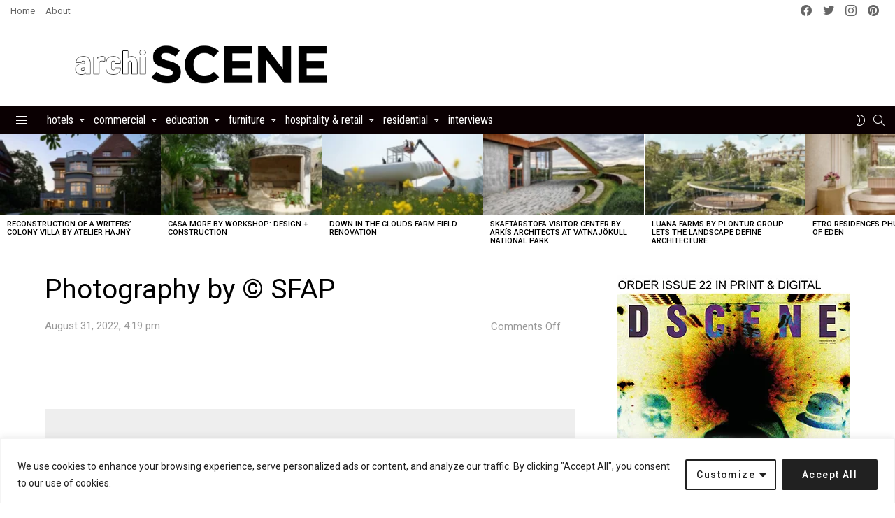

--- FILE ---
content_type: text/html; charset=utf-8
request_url: https://www.google.com/recaptcha/api2/aframe
body_size: 267
content:
<!DOCTYPE HTML><html><head><meta http-equiv="content-type" content="text/html; charset=UTF-8"></head><body><script nonce="FcaBQBAIH0-QflYnhpTs5Q">/** Anti-fraud and anti-abuse applications only. See google.com/recaptcha */ try{var clients={'sodar':'https://pagead2.googlesyndication.com/pagead/sodar?'};window.addEventListener("message",function(a){try{if(a.source===window.parent){var b=JSON.parse(a.data);var c=clients[b['id']];if(c){var d=document.createElement('img');d.src=c+b['params']+'&rc='+(localStorage.getItem("rc::a")?sessionStorage.getItem("rc::b"):"");window.document.body.appendChild(d);sessionStorage.setItem("rc::e",parseInt(sessionStorage.getItem("rc::e")||0)+1);localStorage.setItem("rc::h",'1768743712313');}}}catch(b){}});window.parent.postMessage("_grecaptcha_ready", "*");}catch(b){}</script></body></html>